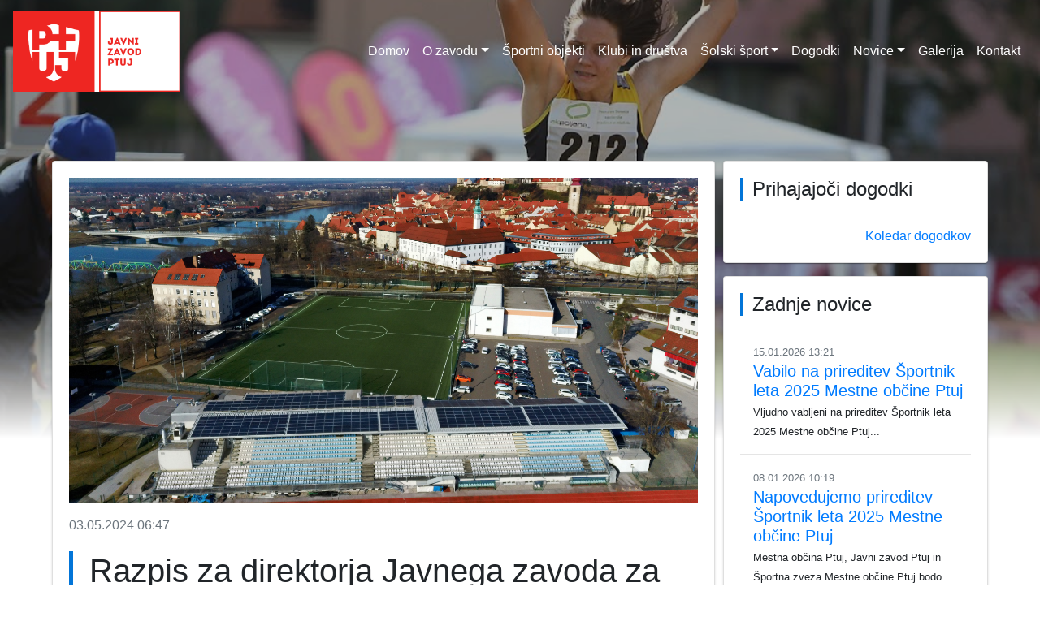

--- FILE ---
content_type: text/html; charset=utf-8
request_url: https://sport-ptuj.si/solski-sport/mali-soncek/novica/67
body_size: 3954
content:
<!DOCTYPE html>
<!--
>>>>>>>>>>>>>>>>>>>>>>>>>>>>>>>>>>>>>>>>>>>>>>>>>>>>>>>>>>>>>>>>>>>>>>>>>>>>>>>>>>>>>>>>>>>>>>>>>>>>>>>>>>
Simple. by Sara (saratusar.com, @saratusar) for Innovatif - an awesome Slovenia-based digital agency (innovatif.com/en)
Change it, enhance it and most importantly enjoy it!
>>>>>>>>>>>>>>>>>>>>>>>>>>>>>>>>>>>>>>>>>>>>>>>>>>>>>>>>>>>>>>>>>>>>>>>>>>>>>>>>>>>>>>>>>>>>>>>>>>>>>>>>>>
-->

<!--[if !IE]><!-->
<html lang="en-US">
<!--<![endif]-->
<!--[if IE 6 ]><html lang="en-US" class="ie ie6"><![endif]-->
<!--[if IE 7 ]><html lang="en-US" class="ie ie7"><![endif]-->
<!--[if IE 8 ]><html lang="en-US" class="ie ie8"><![endif]-->
<head>
    <base href="https://sport-ptuj.si/"><!--[if lte IE 6]></base><![endif]-->
    <title>Mali sonček &raquo; Javni zavod za mladino, šport in turizem Ptuj</title>
    <meta charset="utf-8">
    <meta name="viewport" content="width=device-width, initial-scale=1.0, maximum-scale=1.0, user-scalable=0">
    <meta http-equiv="Content-Type" content="text/html; charset=utf-8">
    
    <meta property="og:type" content="article">
    <meta property="og:title" content="Razpis za direktorja Javnega zavoda za mladino, šport in turizem Ptuj">
    <meta property="og:description" content="Razpis za direktorja Javnega zavoda za mladino, šport in turizem Ptuj<br />
<br />
 <br />
<br />
 ">
    <meta property="og:image"
          content="https://sport-ptuj.si/assets/Novice/IMG_20220210_102955_0748-v2.JPG">
    <meta property="twitter:card" content="summary_large_image">






    <meta name="generator" content="SilverStripe - https://www.silverstripe.org" />
<meta http-equiv="Content-Type" content="text/html; charset=utf-8" />
    <!--[if lt IE 9]>
    <script src="//html5shiv.googlecode.com/svn/trunk/html5.js"></script>
    <![endif]-->
    <link href="https://stackpath.bootstrapcdn.com/bootstrap/4.4.1/css/bootstrap.min.css" rel="stylesheet"
          integrity="sha384-Vkoo8x4CGsO3+Hhxv8T/Q5PaXtkKtu6ug5TOeNV6gBiFeWPGFN9MuhOf23Q9Ifjh" crossorigin="anonymous">
    <link rel="stylesheet" type="text/css" href="//cdn.jsdelivr.net/npm/slick-carousel@1.8.1/slick/slick.css"/>
    <link rel="stylesheet" type="text/css" href="//cdn.jsdelivr.net/npm/slick-carousel@1.8.1/slick/slick-theme.css"/>
    <link rel="stylesheet" type="text/css"
          href="//cdnjs.cloudflare.com/ajax/libs/lightgallery/1.7.2/css/lightgallery.css"/>
    <link rel="stylesheet" type="text/css"
          href="//cdnjs.cloudflare.com/ajax/libs/lightgallery/1.7.2/css/lg-transitions.css"/>
    <link rel="stylesheet" type="text/css" href="//uicdn.toast.com/tui-calendar/latest/tui-calendar.css"/>
    <link rel="stylesheet" href="//cdn.jsdelivr.net/npm/bootstrap-icons@1.3.0/font/bootstrap-icons.css">
    <link rel="stylesheet" href="//cdnjs.cloudflare.com/ajax/libs/select2/4.0.13/css/select2.min.css"/>
    <link rel="shortcut icon" href="themes/simple/images/favicon.ico"/>
    
    
    
    
<link rel="stylesheet" type="text/css" href="/_resources/vendor/innoweb/silverstripe-social-share/client/css/social-share.css?m=1629812143" />
<link rel="stylesheet" type="text/css" href="/_resources/themes/sportni/css/header.css?m=1634197032" />
<link rel="stylesheet" type="text/css" href="/_resources/themes/sportni/css/overrides.css?m=1634197125" />
<link rel="stylesheet" type="text/css" href="/_resources/themes/sportni/css/main.css?m=1724912736" />
<link rel="stylesheet" type="text/css" href="/_resources/themes/sportni/css/footer.css?m=1634197032" />
</head>
<body class="body Page">
<header class="header">
    <div id="header-slider">
        
            <div style="height: 75vh; background-image: url('/assets/Uploads/Ozadje/12-sportni_vikend_1.jpg'); background-size: cover; background-position: center;">
            </div>
        
            <div style="height: 75vh; background-image: url('/assets/Uploads/Ozadje/atletika_bedrac.jpg'); background-size: cover; background-position: center;">
            </div>
        
            <div style="height: 75vh; background-image: url('/assets/Uploads/Ozadje/cg_boks_slovenska_liga.jpg'); background-size: cover; background-position: center;">
            </div>
        
            <div style="height: 75vh; background-image: url('/assets/Uploads/Ozadje/cg_futsal_fc_ptuj.jpg'); background-size: cover; background-position: center;">
            </div>
        
            <div style="height: 75vh; background-image: url('/assets/Uploads/Ozadje/cg_gimnastika_predstavitev.jpg'); background-size: cover; background-position: center;">
            </div>
        
            <div style="height: 75vh; background-image: url('/assets/Uploads/Ozadje/cg_hura_prosti_cas.jpg'); background-size: cover; background-position: center;">
            </div>
        
            <div style="height: 75vh; background-image: url('/assets/Uploads/Ozadje/cg_namizni_tenis_krajnc_katja.jpg'); background-size: cover; background-position: center;">
            </div>
        
            <div style="height: 75vh; background-image: url('/assets/Uploads/Ozadje/cg_nogomet_drava.jpg'); background-size: cover; background-position: center;">
            </div>
        
            <div style="height: 75vh; background-image: url('/assets/Uploads/Ozadje/cg_odbojka.jpg'); background-size: cover; background-position: center;">
            </div>
        
            <div style="height: 75vh; background-image: url('/assets/Uploads/Ozadje/cg_plavanje_klara_benko.jpg'); background-size: cover; background-position: center;">
            </div>
        
            <div style="height: 75vh; background-image: url('/assets/Uploads/Ozadje/cg_plezanje_markovic.jpg'); background-size: cover; background-position: center;">
            </div>
        
            <div style="height: 75vh; background-image: url('/assets/Uploads/Ozadje/cg_rokomet_aklimat_krim.jpg'); background-size: cover; background-position: center;">
            </div>
        
            <div style="height: 75vh; background-image: url('/assets/Uploads/Ozadje/cg_rokomet_drava.jpg'); background-size: cover; background-position: center;">
            </div>
        
            <div style="height: 75vh; background-image: url('/assets/Uploads/Ozadje/cg_sah_murko.jpg'); background-size: cover; background-position: center;">
            </div>
        
            <div style="height: 75vh; background-image: url('/assets/Uploads/Ozadje/judo_pokal_ptuja.jpg'); background-size: cover; background-position: center;">
            </div>
        
            <div style="height: 75vh; background-image: url('/assets/Uploads/Ozadje/kajak_tilen_vidovic.jpg'); background-size: cover; background-position: center;">
            </div>
        
            <div style="height: 75vh; background-image: url('/assets/Uploads/Ozadje/karting_dirka.jpg'); background-size: cover; background-position: center;">
            </div>
        
            <div style="height: 75vh; background-image: url('/assets/Uploads/Ozadje/kegljanje.jpg'); background-size: cover; background-position: center;">
            </div>
        
            <div style="height: 75vh; background-image: url('/assets/Uploads/Ozadje/kickboks_turnir.jpg'); background-size: cover; background-position: center;">
            </div>
        
            <div style="height: 75vh; background-image: url('/assets/Uploads/Ozadje/kolesarstvo_pokal_poli.jpg'); background-size: cover; background-position: center;">
            </div>
        
            <div style="height: 75vh; background-image: url('/assets/Uploads/Ozadje/padalstvo_pokal_ptuja.jpg'); background-size: cover; background-position: center;">
            </div>
        
            <div style="height: 75vh; background-image: url('/assets/Uploads/Ozadje/strelstvo_stojak_venta.jpg'); background-size: cover; background-position: center;">
            </div>
        
            <div style="height: 75vh; background-image: url('/assets/Uploads/Ozadje/tenis_portoroz_rola.jpg'); background-size: cover; background-position: center;">
            </div>
        
    </div>
    <div class="overlay"></div>
    <div class="fade-white"></div>
</header>
<div class="navigation">
    <nav class="navbar navbar-expand-lg navbar-dark">
    <a href="https://sport-ptuj.si/" class="navbar-brand">
        <img style="max-height: 100px" src="/assets/Uploads/01-Logotip-JZP-2024-koncni.png">
    </a>
    <button class="navbar-toggler" type="button" data-toggle="collapse" data-target="#navbarNav"
            aria-controls="navbarNav" aria-expanded="false">
        <span class="navbar-toggler-icon"></span>
    </button>
    <div class="collapse navbar-collapse justify-content-end" id="navbarNav">
        <ul class="navbar-nav">
            
                
                    <li class="nav-item "><a href="/" class="nav-link"
                                                                                  title="Domov">Domov</a>
                    </li>
                
            
                
                    <li class="nav-item dropdown ">
                        <a href="/o-zavodu/" class="nav-link dropdown-toggle" role="button" data-toggle="dropdown"
                           aria-haspopup="true" aria-expanded="false" title="O zavodu">O zavodu</a>
                        <div class="dropdown-menu" aria-labelledby="navbarDropdown">
                            <a href="/o-zavodu/" class="dropdown-item" title="O zavodu">O zavodu</a>
                            <div class="dropdown-divider"></div>
                            
                                <a href="/o-zavodu/katalog-informacij-javnega-znacaja/" class="dropdown-item" title="Katalog informacij javnega značaja">Katalog informacij javnega značaja</a>
                                
                            
                        </div>
                    </li>
                
            
                
                    <li class="nav-item "><a href="/sportni-objekti/" class="nav-link"
                                                                                  title="Športni objekti">Športni objekti</a>
                    </li>
                
            
                
                    <li class="nav-item "><a href="/klubi-in-drustva/" class="nav-link"
                                                                                  title="Klubi in društva">Klubi in društva</a>
                    </li>
                
            
                
                    <li class="nav-item dropdown ">
                        <a href="/solski-sport/" class="nav-link dropdown-toggle" role="button" data-toggle="dropdown"
                           aria-haspopup="true" aria-expanded="false" title="Šolski šport">Šolski šport</a>
                        <div class="dropdown-menu" aria-labelledby="navbarDropdown">
                            <a href="/solski-sport/" class="dropdown-item" title="Šolski šport">Šolski šport</a>
                            <div class="dropdown-divider"></div>
                            
                                <a href="/solski-sport/hura-prosti-cas/" class="dropdown-item" title="Hura prosti čas">Hura prosti čas</a>
                                
                                    <div class="dropdown-divider"></div>
                                
                            
                                <a href="/solski-sport/zlati-soncek/" class="dropdown-item" title="Zlati sonček">Zlati sonček</a>
                                
                                    <div class="dropdown-divider"></div>
                                
                            
                                <a href="/solski-sport/mali-soncek/" class="dropdown-item" title="Mali sonček">Mali sonček</a>
                                
                                    <div class="dropdown-divider"></div>
                                
                            
                                <a href="/solski-sport/krpan/" class="dropdown-item" title="Krpan">Krpan</a>
                                
                                    <div class="dropdown-divider"></div>
                                
                            
                                <a href="/solski-sport/naucimo-se-plavati/" class="dropdown-item" title="Naučimo se plavati">Naučimo se plavati</a>
                                
                                    <div class="dropdown-divider"></div>
                                
                            
                                <a href="https://app.sport-ptuj.si" class="dropdown-item" title="Prijava">Prijava</a>
                                
                            
                        </div>
                    </li>
                
            
                
                    <li class="nav-item "><a href="/dogodki/" class="nav-link"
                                                                                  title="Dogodki">Dogodki</a>
                    </li>
                
            
                
                    <li class="nav-item dropdown ">
                        <a href="/novice/" class="nav-link dropdown-toggle" role="button" data-toggle="dropdown"
                           aria-haspopup="true" aria-expanded="false" title="Novice">Novice</a>
                        <div class="dropdown-menu" aria-labelledby="navbarDropdown">
                            <a href="/novice/" class="dropdown-item" title="Novice">Novice</a>
                            <div class="dropdown-divider"></div>
                            
                                <a href="/novice/arhiv/" class="dropdown-item" title="Arhiv">Arhiv</a>
                                
                            
                        </div>
                    </li>
                
            
                
                    <li class="nav-item "><a href="/galerija/" class="nav-link"
                                                                                  title="Galerija">Galerija</a>
                    </li>
                
            
                
                    <li class="nav-item "><a href="/kontakt/" class="nav-link"
                                                                                  title="Kontakt">Kontakt</a>
                    </li>
                
            
        </ul>
    </div>
</nav>

</div>

<div class="page-content">
    <div class="main container card" role="main">
        <div class="card-body">
            <div class="novica-content">
    <img src="/assets/Novice/IMG_20220210_102955_0748-v2.JPG" alt="" class="novica-image">
    <p class="text-muted mt-3">03.05.2024 06:47</p>
    <h1>Razpis za direktorja Javnega zavoda za mladino, šport in turizem Ptuj</h1>
    <p><a rel="noopener" href="/assets/Razpis-za-direktorja-Javnega-zavoda-Ptuj.pdf" target="_blank">Razpis za direktorja Javnega zavoda za mladino, šport in turizem Ptuj</a></p><p>&nbsp;</p><p>&nbsp;</p>
    
    <div class="section">
    <div class="share">
        <div class="share-label">Delite:</div>
        
            <div class="share-link facebook">
                <a href="http://facebook.com/sharer/sharer.php?u=https://sport-ptuj.si/home/novica/67" target="_blank">Facebook</a>
            </div>
        
        
            <div class="share-link twitter">
                <a href="https://twitter.com/share?url=https://sport-ptuj.si/home/novica/67" target="_blank">Twitter</a>
            </div>
        
        
            <div class="share-link google">
                <a href="https://plus.google.com/share?url=https://sport-ptuj.si/home/novica/67" target="_blank">Google+</a>
            </div>
        
        
            <div class="share-link pinterest">
                <a href="https://sport-ptuj.si/http://pinterest.com/pin/create/button/?url=https://sport-ptuj.si/solski-sport/mali-soncek/"
                   target="_blank">Pinterest</a>
            </div>
        
        
            <div class="share-link linkedin">
                <a href="https://www.linkedin.com/shareArticle?mini=true&amp;url=https://sport-ptuj.si/home/novica/67" target="_blank">LinkedIn</a>
            </div>
        
    </div>
</div>

    <div id="lightgallery">
        
            <a href="/assets/Novice/IMG_20220210_102955_0748-v2.JPG" data-sub-html="<h4>IMG 20220210 102955 0748 v2</h4>">
                <img src="/assets/Novice/IMG_20220210_102955_0748-v2.JPG" alt="" style="width: 100%; height: 10em; object-fit: cover;">
            </a>
        
        
    </div>
</div>

        </div>
    </div>
    <div class="side sidebar container">
    <div class="card mb-3">
        <div class="card-body">
            <h4 class="card-title section-title-small">Prihajajoči dogodki</h4>
            
            <div class="d-flex justify-content-end">
                <a href="/dogodki">Koledar dogodkov</a>
            </div>
        </div>
    </div>
    <div class="card mb-3">
        <div class="card-body">
            <h4 class="card-title section-title-small">Zadnje novice</h4>
            
                <div style="margin-left: 1em">
                    <small class="text-muted">15.01.2026 13:21</small>
                    <h5 style="margin-bottom: 0.1em"><a href="/solski-sport/mali-soncek/novica/92">Vabilo na prireditev Športnik leta 2025 Mestne občine Ptuj</a></h5>
                    <small>Vljudno vabljeni na prireditev Športnik leta 2025 Mestne občine Ptuj...</small><br>
                </div>
                <hr/>
            
                <div style="margin-left: 1em">
                    <small class="text-muted">08.01.2026 10:19</small>
                    <h5 style="margin-bottom: 0.1em"><a href="/solski-sport/mali-soncek/novica/91">Napovedujemo prireditev Športnik leta 2025 Mestne občine Ptuj</a></h5>
                    <small>Mestna občina Ptuj, Javni zavod Ptuj in Športna zveza Mestne občine Ptuj bodo pripravili prireditev Športnik leta 2025 v Mestni občini Ptuj....</small><br>
                </div>
                <hr/>
            
                <div style="margin-left: 1em">
                    <small class="text-muted">22.12.2025 14:01</small>
                    <h5 style="margin-bottom: 0.1em"><a href="/solski-sport/mali-soncek/novica/90">Voščilo</a></h5>
                    <small></small><br>
                </div>
                <hr/>
            
            <div class="d-flex justify-content-end">
                <a href="/novice/arhiv">Arhiv novic</a>
            </div>
        </div>
    </div>
    <div class="card mb-3">
        <div class="card-body">
            <h4 class="card-title section-title-small">Povezave</h4>
            
                <div style="margin-left: 1em">
                    <h5 style="margin-bottom: 0.1em"><a href="http://www.sportnivikend.si/">Ptujski športni vikend</a></h5>
                </div>
                <hr/>
            
                <div style="margin-left: 1em">
                    <h5 style="margin-bottom: 0.1em"><a href="http://ptujskiteki.si/">Ptujski teki</a></h5>
                </div>
                <hr/>
            
                <div style="margin-left: 1em">
                    <h5 style="margin-bottom: 0.1em"><a href="https://sport-ptuj.si/home/novica/23">Ptujske športne e-novice</a></h5>
                </div>
                <hr/>
            
        </div>
    </div>
</div>

</div>
<footer class="footer">
    <div class="container">
        <div class="row row-cols-1 row-cols-md-4">
            <div class="contact col">
                <img src="/assets/Uploads/01-Logotip-JZP-2024-koncni.png" class="logo" style="width: unset">
                <h5>Javni zavod za mladino, šport in turizem Ptuj</h5>
                <p>Mestni trg 4<br>
                    2250 Ptuj, Slovenija<br>
                    <a href="mailto:info@sport-ptuj.si">info@sport-ptuj.si</a><br>
                    02 787 76 30</p>
            </div>
            <div class="contact col">
                <h5>Informacije o zavodu</h5>
                <li><a href="/o-zavodu">O zavodu</a></li>
                <li><a href="/o-zavodu/katalog-informacij-javnega-znacaja/">Katalog informacij javnega značaja</a></li>
            </div>
            <div class="contact col">
                <h5>Šolski šport</h5>
                <li><a href="/solski-sport">Koledar šolskega športa</a></li>
                <li><a href="/solski-sport/hura-prosti-cas/">Hura prosti čas</a></li>
                <li><a href="/solski-sport/zlati-soncek/">Zlati sonček</a></li>
                <li><a href="/solski-sport/mali-soncek/">Mali sonček</a></li>
                <li><a href="/solski-sport/krpan/">Krpan</a></li>
                <li><a href="/solski-sport/naucimo-se-plavati/">Naučimo se plavati</a></li>
            </div>
            <div class="contact col">
                <h5>Športne institucije</h5>
                
                    <li><a href="http://www.olympic.si/">Olimpijski komite Slovenije</a></li>
                
                    <li><a href="http://www.mss.gov.si/">Ministrstvo za šolstvo in šport</a></li>
                
                    <li><a href="http://fundacijazasport.org/">Fundacija za šport</a></li>
                
                    <li><a href="http://www2.sportna-unija.si/">Športna unija Slovenije</a></li>
                
                    <li><a href="http://www.zsoms.si/">Zveza za šport otrok in mladine Slovenije</a></li>
                
                    <li><a href="http://www.fsp.uni-lj.si/">Fakulteta za šport</a></li>
                
                    <li><a href="http://www.sousport.si/">ŠOU šport</a></li>
                
            </div>
        </div>
    </div>
    <div class="subfooter">
        <small>© 2020 Javni zavod za mladino, šport in turizem Ptuj</small>
        <small>Izdelava: <a href="https://max.si">Nimbis d.o.o. | max.si</a></small>
    </div>
</footer>













<script type="application/javascript" src="//ajax.googleapis.com/ajax/libs/jquery/3.5.1/jquery.min.js"></script>
<script type="application/javascript" src="/_resources/themes/sportni/javascript/script.js?m=1634197032"></script>
<script type="application/javascript" src="/_resources/themes/sportni/javascript/galleries.js?m=1634197032"></script>
<script type="application/javascript" src="//cdnjs.cloudflare.com/ajax/libs/lightgallery/1.7.2/js/lightgallery-all.js"></script>
<script type="application/javascript" src="//stackpath.bootstrapcdn.com/bootstrap/4.4.1/js/bootstrap.min.js"></script>
<script type="application/javascript" src="//cdn.jsdelivr.net/npm/slick-carousel@1.8.1/slick/slick.min.js"></script>
<script type="application/javascript" src="//uicdn.toast.com/tui.code-snippet/v1.5.2/tui-code-snippet.min.js"></script>
<script type="application/javascript" src="//uicdn.toast.com/tui-calendar/latest/tui-calendar.js"></script>
<script type="application/javascript" src="//cdnjs.cloudflare.com/ajax/libs/moment.js/2.29.1/moment.min.js"></script>
<script type="application/javascript" src="//cdnjs.cloudflare.com/ajax/libs/select2/4.0.13/js/select2.min.js"></script>
<script type="application/javascript" src="//cdnjs.cloudflare.com/ajax/libs/countup.js/1.8.2/countUp.js"></script>
<script type="application/javascript" src="//cdnjs.cloudflare.com/ajax/libs/randomcolor/0.6.1/randomColor.js"></script>
</body>
</html>


--- FILE ---
content_type: text/css
request_url: https://sport-ptuj.si/_resources/themes/sportni/css/header.css?m=1634197032
body_size: 107
content:
header.header {
    height: 75vh;
    position: absolute;
    width: 100%;
}

header .overlay {
    background: rgba(0,0,0,0.3);
    position: absolute;
    top: 0;
    right: 0;
    width: 100%;
    height: 75vh;
}

header .fade-white {
    background: linear-gradient(to bottom,  rgba(255,255,255,0) 70%,rgba(255,255,255,1) 100%);
    position: absolute;
    top: 0;
    right: 0;
    width: 100%;
    height: 75vh;
}

header .navigation {
    position: absolute;
    top: 0px;
    z-index: 100;
    left: 0;
    right: 0;
}

.dropdown:hover .dropdown-menu {
    display: block;
    margin-top: 0;
}


--- FILE ---
content_type: text/css
request_url: https://sport-ptuj.si/_resources/themes/sportni/css/overrides.css?m=1634197125
body_size: 415
content:
.card {
    box-shadow: 0 2px 1px -1px rgba(0, 0, 0, 0.2), 0 1px 1px 0 rgba(0, 0, 0, 0.14), 0 1px 3px 0 rgba(0, 0, 0, .12);
    border-radius: 4px;
}

.navbar-dark .navbar-nav .active > .nav-link,
.navbar-dark .navbar-nav .nav-link.active,
.navbar-dark .navbar-nav .nav-link.show,
.navbar-dark .navbar-nav .show > .nav-link {
    color: rgba(255, 255, 255, 0.6);

}

.navbar-dark .navbar-nav .nav-link {
    color: #fff;
    font-weight: 500;
}

.row {
    margin: 0;
}

.slick-prev:before, .slick-next:before {
    color: dimgray;
}

.share .share-label, .share .share-button, .share .share-link {
    float: unset;
}

.share {
    display: flex;
}

label {
   display: block;
}

.tui-full-calendar-popup p {
    margin: 0;
}

.popup-icon {
    top: -2px;
    margin-right: 8px;
    width: 12px;
    height: 12px;
}

.card {
    cursor: pointer;
}

.slick-initialized .slick-slide.card {
    display: flex;
}

.section .slick-track {
    display: flex !important;
}

.slick-prev{
    left: -18px;
}

.slick-next {
    right: -19px;
}

.section .slick-slide {
    height: inherit !important;
}

.small-dvorana.slick-slide {
    height: 100px !important;
}

.display-4.counter-count {
    padding: 0 .5rem;
}

.container {
    padding: 0;
}

@media screen and (max-width: 990px) {
    #navbarNav {
        background-color: white;
        padding: 1em;
        border-radius: 4px;
        box-shadow: 1px 1px 5px gray;
    }

    .navbar-dark .navbar-nav .active > .nav-link,
    .navbar-dark .navbar-nav .nav-link.active,
    .navbar-dark .navbar-nav .nav-link.show,
    .navbar-dark .navbar-nav .show > .nav-link, .navbar-dark .navbar-nav .nav-link:hover {
        color: gray;

    }

    .navbar-dark .navbar-nav .nav-link {
        color: black;
        font-weight: unset;
    }

    .nav-item a {
        padding: 1em 0.5em!important;
    }
}



--- FILE ---
content_type: text/css
request_url: https://sport-ptuj.si/_resources/themes/sportni/css/main.css?m=1724912736
body_size: 1116
content:
/* global page styles */
.main.container.card {
    top: 10vh;
    z-index: 100;
    margin-bottom: calc(10vh + 30px);
}

.main h1 {
    margin: 0.5em 0 1em;
}

h2, h3 {
    padding: 1em 0 .5em;
}

img:not(".ss-htmleditorfield-file") {
    width: 100%;
}

.btn-more {
    padding-left: 1.25rem;
    padding-right: 1.25rem;
    text-align: left;
    color: gray;
}

.page-content {
    display: grid;
    grid-template-columns: 5fr 2fr;
    grid-gap: 10px;
    margin-right: 5%;
    margin-left: 5%;
}

.sidebar {
    top: 10vh;
    position: relative;
    z-index: 10;
    width: 100%;
    margin-bottom: calc(10vh + 30px);
}

.sidebar .card {
    width: 100%;
}

.section {
    margin-bottom: 2em!important;
}

.section-button {
    margin-left: auto;
}

h1, .section-title {
    padding-left: 0.5em;
    border-left: 5px solid #0275d8;
}

.section-title-small {
    padding-left: 0.5em;
    border-left: 3px solid #0275d8;
    margin-bottom: 2rem;
}

/* contact page styles */

.main-kontakt {
    display: grid;
    grid-template-columns: 1fr 2fr;
}

.main-kontakt img {
    height: 100px;
    margin-bottom: 30px;
}

input[type="text"], textarea {
    width: 100%;
    border-radius: 4px;
    border:  1px solid lightgray;
    line-height: 2;
}

input[type="submit"] {
    margin: .5rem 0;
}

label {
    margin: .5rem 0;
}

.kontakti {
    justify-content: right;
}

.kontakt {
    text-align: right;
    margin-bottom: 1rem;
}

.kontakt p {
    margin: 0;
}

.lokacija {
    margin-bottom: 2em;
}

.inline-card {
    margin: 0 0.2em;
}

.counter-divider {
    margin: auto;
    width: 50px;
    border: 1px solid #0275d8;
}

.counter-text {
    padding: 1em 0;
}

.important {
    display: grid;
    grid-template-columns: 2fr 1fr;
    grid-template-rows: 8em 8em 8em;
    grid-template-areas: "main one" "main two" "main three";
    grid-gap: 5px;
    margin-bottom: 2em;
}
img.zoom {
    width: 100%;
    height: 100%;
    object-fit: cover;
    transition: transform .5s ease;
}
img.zoom:hover {
    transform: scale(1.2);
}
.important-main {
    grid-area: main;
    overflow: hidden;
}
.important-one {
    grid-area: one;
    overflow: hidden;
}
.important-two {
    grid-area: two;
    overflow: hidden;
}
.important-three {
    grid-area: three;
    overflow: hidden;
}

.dark-overlay {
    bottom: 0;
    background-image: linear-gradient(to top, rgba(0, 0, 0, 0.8), rgba(0, 0, 0, 0));
    position: sticky;
    height: 75%;
    justify-content: flex-end;
}

.small-dvorana {
    height: 100px;
    overflow: hidden;
    margin: 0 1px;
}
.small-dvorana p {
    padding: 2px 5px;
    font-size: 0.7em;
    color: white;
    background-color: #2a62bc;
    width: 100%;
    text-transform: uppercase;
    text-align: center;
    font-weight: 600;
    margin: 0;
}

/* gallery page styles */

#lightgallery, .galerije {
    display: grid;
    grid-template-columns: repeat(auto-fill, minmax(250px, 1fr));
    grid-gap: 5px;
}

.galerije .card-body {
    padding: 0.5rem;
}

.gallery-poster {
    position: relative;
}

.gallery-poster-image {
    display: block;
    width: 100%;
    height: auto;
}

.gallery-poster-overlay {
    position: absolute;
    top: 0;
    bottom: 0;
    left: 0;
    right: 0;
    height: 100%;
    width: 100%;
    opacity: 0;
    transition: .5s ease;
    background-color: rgba(0, 0, 0, 0.5);
}

.gallery-poster:hover .gallery-poster-overlay {
    opacity: 1;
}

.gallery-poster-overlay p {
    color: white;
    font-size: 20px;
    position: absolute;
    top: 50%;
    left: 50%;
    transform: translate(-50%, -50%);
    -ms-transform: translate(-50%, -50%);
}

/* novica page styles */
.novica-image {
    max-height: 25em;
    width: 100%;
    object-fit: cover;
}

.datetime-card .card-header, .datetime-card .card-body {
    padding: 0.5em;
}

.datetime-card p {
    margin: 0;
}

/* dogodek page style */
.dogodek-content h1 {
    margin: 0.5em 0 0.5em;
}

@media screen and (max-width: 1000px) {
    .page-content {
        display: block;
    }

    .main.container.card {
        margin-bottom: 30px;
    }

    .sidebar {
        display: flex;
        flex-wrap: wrap;
        gap: 1vh;
        padding-right: 0;
        padding-left: 0;
    }
}

.row {
    margin: 0 -15px;
}


--- FILE ---
content_type: text/javascript
request_url: https://sport-ptuj.si/_resources/themes/sportni/javascript/galleries.js?m=1634197032
body_size: 79
content:
$(document).ready(function() {
    $("img.lightgallery_video").each(function(i, v) {
        console.log(i, v);
        let url = v.src;
        v.src = "http://img.youtube.com/vi/" + url.split("v=")[1].split("&")[0] + "/maxresdefault.jpg";
    });
    $("#lightgallery").lightGallery({
        download: false,
        thumbnail: true,
        loadYoutubeThumbnail: true,
        youtubeThumbSize: 1,
        youtubePlayerParams: {
            modestbranding: 1,
            showinfo: 0,
            rel: 0,
            controls: 0
        },
    });
});
